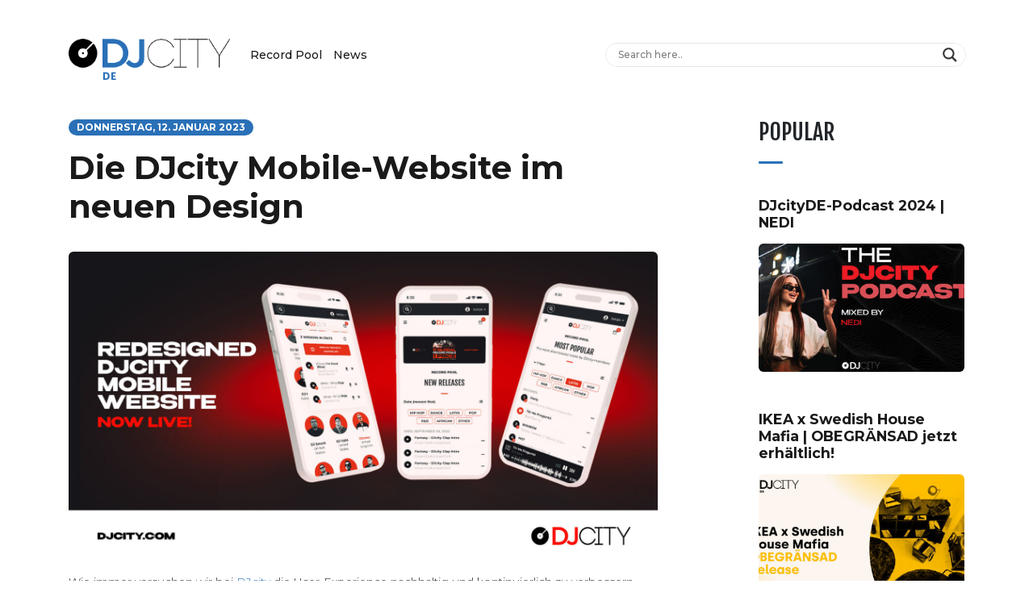

--- FILE ---
content_type: text/html; charset=UTF-8
request_url: https://news.djcity.com/de/die-djcity-mobile-website-im-neuen-design/
body_size: 19300
content:
<!DOCTYPE html>
<html lang="de-DE">
<head>
<meta charset="UTF-8" />
<meta name="viewport" content="width=device-width" />
<meta name='robots' content='index, follow, max-image-preview:large, max-snippet:-1, max-video-preview:-1' />
	<style>img:is([sizes="auto" i], [sizes^="auto," i]) { contain-intrinsic-size: 3000px 1500px }</style>
	
	<!-- This site is optimized with the Yoast SEO plugin v26.7 - https://yoast.com/wordpress/plugins/seo/ -->
	<title>Die DJcity Mobile-Website im neuen Design</title>
	<link rel="canonical" href="https://news.djcity.com/de/die-djcity-mobile-website-im-neuen-design/" />
	<meta property="og:locale" content="de_DE" />
	<meta property="og:type" content="article" />
	<meta property="og:title" content="Die DJcity Mobile-Website im neuen Design" />
	<meta property="og:description" content="Wie immer versuchen wir bei DJcity die User-Experience nachhaltig und kontinuierlich zu verbessern &#8211; dafür auch vielen Dank an alle Verbesserungsvorschläge, die uns über unseren ..." />
	<meta property="og:url" content="https://news.djcity.com/de/die-djcity-mobile-website-im-neuen-design/" />
	<meta property="og:site_name" content="DJcity DE News - Musik und News für DJs und Produzenten" />
	<meta property="article:publisher" content="https://www.facebook.com/DJcityDE/" />
	<meta property="article:published_time" content="2023-01-12T01:19:47+00:00" />
	<meta property="og:image" content="https://news.djcity.com/de/wp-content/uploads/sites/6/2023/01/djcity_mobile_2000x1050.jpeg" />
	<meta property="og:image:width" content="2000" />
	<meta property="og:image:height" content="1050" />
	<meta property="og:image:type" content="image/jpeg" />
	<meta name="author" content="STRGHT" />
	<meta name="twitter:card" content="summary_large_image" />
	<meta name="twitter:creator" content="@djcityde" />
	<meta name="twitter:site" content="@djcityde" />
	<meta name="twitter:label1" content="Verfasst von" />
	<meta name="twitter:data1" content="STRGHT" />
	<meta name="twitter:label2" content="Geschätzte Lesezeit" />
	<meta name="twitter:data2" content="2 Minuten" />
	<script type="application/ld+json" class="yoast-schema-graph">{"@context":"https://schema.org","@graph":[{"@type":"Article","@id":"https://news.djcity.com/de/die-djcity-mobile-website-im-neuen-design/#article","isPartOf":{"@id":"https://news.djcity.com/de/die-djcity-mobile-website-im-neuen-design/"},"author":{"name":"STRGHT","@id":"https://news.djcity.com/de/#/schema/person/4c799c8ae519376dc2e3bfe5e5bdaa5f"},"headline":"Die DJcity Mobile-Website im neuen Design","datePublished":"2023-01-12T01:19:47+00:00","mainEntityOfPage":{"@id":"https://news.djcity.com/de/die-djcity-mobile-website-im-neuen-design/"},"wordCount":198,"commentCount":0,"image":{"@id":"https://news.djcity.com/de/die-djcity-mobile-website-im-neuen-design/#primaryimage"},"thumbnailUrl":"https://news.djcity.com/de/wp-content/uploads/sites/6/2023/01/djcity_mobile_2000x1050.jpeg","keywords":["DJcity","DJcity Mobile Website","DJcityDE","Mojaxx","Tutorial"],"articleSection":["DJ Tech","DJcity News","DJcityTV","Videos"],"inLanguage":"de-DE","potentialAction":[{"@type":"CommentAction","name":"Comment","target":["https://news.djcity.com/de/die-djcity-mobile-website-im-neuen-design/#respond"]}]},{"@type":"WebPage","@id":"https://news.djcity.com/de/die-djcity-mobile-website-im-neuen-design/","url":"https://news.djcity.com/de/die-djcity-mobile-website-im-neuen-design/","name":"Die DJcity Mobile-Website im neuen Design","isPartOf":{"@id":"https://news.djcity.com/de/#website"},"primaryImageOfPage":{"@id":"https://news.djcity.com/de/die-djcity-mobile-website-im-neuen-design/#primaryimage"},"image":{"@id":"https://news.djcity.com/de/die-djcity-mobile-website-im-neuen-design/#primaryimage"},"thumbnailUrl":"https://news.djcity.com/de/wp-content/uploads/sites/6/2023/01/djcity_mobile_2000x1050.jpeg","datePublished":"2023-01-12T01:19:47+00:00","author":{"@id":"https://news.djcity.com/de/#/schema/person/4c799c8ae519376dc2e3bfe5e5bdaa5f"},"breadcrumb":{"@id":"https://news.djcity.com/de/die-djcity-mobile-website-im-neuen-design/#breadcrumb"},"inLanguage":"de-DE","potentialAction":[{"@type":"ReadAction","target":["https://news.djcity.com/de/die-djcity-mobile-website-im-neuen-design/"]}]},{"@type":"ImageObject","inLanguage":"de-DE","@id":"https://news.djcity.com/de/die-djcity-mobile-website-im-neuen-design/#primaryimage","url":"https://news.djcity.com/de/wp-content/uploads/sites/6/2023/01/djcity_mobile_2000x1050.jpeg","contentUrl":"https://news.djcity.com/de/wp-content/uploads/sites/6/2023/01/djcity_mobile_2000x1050.jpeg","width":2000,"height":1050},{"@type":"BreadcrumbList","@id":"https://news.djcity.com/de/die-djcity-mobile-website-im-neuen-design/#breadcrumb","itemListElement":[{"@type":"ListItem","position":1,"name":"Home","item":"https://news.djcity.com/de/"},{"@type":"ListItem","position":2,"name":"Die DJcity Mobile-Website im neuen Design"}]},{"@type":"WebSite","@id":"https://news.djcity.com/de/#website","url":"https://news.djcity.com/de/","name":"DJcity DE News - Musik und News für DJs und Produzenten","description":"DIGITALER RECORD POOL UND NEWS FÜR DJS","potentialAction":[{"@type":"SearchAction","target":{"@type":"EntryPoint","urlTemplate":"https://news.djcity.com/de/?s={search_term_string}"},"query-input":{"@type":"PropertyValueSpecification","valueRequired":true,"valueName":"search_term_string"}}],"inLanguage":"de-DE"},{"@type":"Person","@id":"https://news.djcity.com/de/#/schema/person/4c799c8ae519376dc2e3bfe5e5bdaa5f","name":"STRGHT","image":{"@type":"ImageObject","inLanguage":"de-DE","@id":"https://news.djcity.com/de/#/schema/person/image/","url":"https://secure.gravatar.com/avatar/ca8f1d9a191fe85631b465dde0c2ebc8c30e04803fc03116bc0e8dccbccbc94a?s=96&d=mm&r=g","contentUrl":"https://secure.gravatar.com/avatar/ca8f1d9a191fe85631b465dde0c2ebc8c30e04803fc03116bc0e8dccbccbc94a?s=96&d=mm&r=g","caption":"STRGHT"},"url":"https://news.djcity.com/de/author/strght/"}]}</script>
	<!-- / Yoast SEO plugin. -->


<link rel='dns-prefetch' href='//platform-api.sharethis.com' />
<link rel='dns-prefetch' href='//www.googletagmanager.com' />
<link rel="alternate" type="application/rss+xml" title="DJcity DE News - Musik und News für DJs und Produzenten &raquo; Feed" href="https://news.djcity.com/de/feed/" />
<link rel="alternate" type="application/rss+xml" title="DJcity DE News - Musik und News für DJs und Produzenten &raquo; Kommentar-Feed" href="https://news.djcity.com/de/comments/feed/" />
<script type="text/javascript" id="wpp-js" src="https://news.djcity.com/de/wp-content/plugins/wordpress-popular-posts/assets/js/wpp.min.js?ver=7.3.6" data-sampling="0" data-sampling-rate="100" data-api-url="https://news.djcity.com/de/wp-json/wordpress-popular-posts" data-post-id="5589" data-token="e1d998b136" data-lang="0" data-debug="0"></script>
<link rel="alternate" type="application/rss+xml" title="DJcity DE News - Musik und News für DJs und Produzenten &raquo; Die DJcity Mobile-Website im neuen Design Kommentar-Feed" href="https://news.djcity.com/de/die-djcity-mobile-website-im-neuen-design/feed/" />
		<!-- This site uses the Google Analytics by ExactMetrics plugin v8.11.1 - Using Analytics tracking - https://www.exactmetrics.com/ -->
		<!-- Note: ExactMetrics is not currently configured on this site. The site owner needs to authenticate with Google Analytics in the ExactMetrics settings panel. -->
					<!-- No tracking code set -->
				<!-- / Google Analytics by ExactMetrics -->
		<script type="text/javascript">
/* <![CDATA[ */
window._wpemojiSettings = {"baseUrl":"https:\/\/s.w.org\/images\/core\/emoji\/16.0.1\/72x72\/","ext":".png","svgUrl":"https:\/\/s.w.org\/images\/core\/emoji\/16.0.1\/svg\/","svgExt":".svg","source":{"concatemoji":"https:\/\/news.djcity.com\/de\/wp-includes\/js\/wp-emoji-release.min.js?ver=6.8.3"}};
/*! This file is auto-generated */
!function(s,n){var o,i,e;function c(e){try{var t={supportTests:e,timestamp:(new Date).valueOf()};sessionStorage.setItem(o,JSON.stringify(t))}catch(e){}}function p(e,t,n){e.clearRect(0,0,e.canvas.width,e.canvas.height),e.fillText(t,0,0);var t=new Uint32Array(e.getImageData(0,0,e.canvas.width,e.canvas.height).data),a=(e.clearRect(0,0,e.canvas.width,e.canvas.height),e.fillText(n,0,0),new Uint32Array(e.getImageData(0,0,e.canvas.width,e.canvas.height).data));return t.every(function(e,t){return e===a[t]})}function u(e,t){e.clearRect(0,0,e.canvas.width,e.canvas.height),e.fillText(t,0,0);for(var n=e.getImageData(16,16,1,1),a=0;a<n.data.length;a++)if(0!==n.data[a])return!1;return!0}function f(e,t,n,a){switch(t){case"flag":return n(e,"\ud83c\udff3\ufe0f\u200d\u26a7\ufe0f","\ud83c\udff3\ufe0f\u200b\u26a7\ufe0f")?!1:!n(e,"\ud83c\udde8\ud83c\uddf6","\ud83c\udde8\u200b\ud83c\uddf6")&&!n(e,"\ud83c\udff4\udb40\udc67\udb40\udc62\udb40\udc65\udb40\udc6e\udb40\udc67\udb40\udc7f","\ud83c\udff4\u200b\udb40\udc67\u200b\udb40\udc62\u200b\udb40\udc65\u200b\udb40\udc6e\u200b\udb40\udc67\u200b\udb40\udc7f");case"emoji":return!a(e,"\ud83e\udedf")}return!1}function g(e,t,n,a){var r="undefined"!=typeof WorkerGlobalScope&&self instanceof WorkerGlobalScope?new OffscreenCanvas(300,150):s.createElement("canvas"),o=r.getContext("2d",{willReadFrequently:!0}),i=(o.textBaseline="top",o.font="600 32px Arial",{});return e.forEach(function(e){i[e]=t(o,e,n,a)}),i}function t(e){var t=s.createElement("script");t.src=e,t.defer=!0,s.head.appendChild(t)}"undefined"!=typeof Promise&&(o="wpEmojiSettingsSupports",i=["flag","emoji"],n.supports={everything:!0,everythingExceptFlag:!0},e=new Promise(function(e){s.addEventListener("DOMContentLoaded",e,{once:!0})}),new Promise(function(t){var n=function(){try{var e=JSON.parse(sessionStorage.getItem(o));if("object"==typeof e&&"number"==typeof e.timestamp&&(new Date).valueOf()<e.timestamp+604800&&"object"==typeof e.supportTests)return e.supportTests}catch(e){}return null}();if(!n){if("undefined"!=typeof Worker&&"undefined"!=typeof OffscreenCanvas&&"undefined"!=typeof URL&&URL.createObjectURL&&"undefined"!=typeof Blob)try{var e="postMessage("+g.toString()+"("+[JSON.stringify(i),f.toString(),p.toString(),u.toString()].join(",")+"));",a=new Blob([e],{type:"text/javascript"}),r=new Worker(URL.createObjectURL(a),{name:"wpTestEmojiSupports"});return void(r.onmessage=function(e){c(n=e.data),r.terminate(),t(n)})}catch(e){}c(n=g(i,f,p,u))}t(n)}).then(function(e){for(var t in e)n.supports[t]=e[t],n.supports.everything=n.supports.everything&&n.supports[t],"flag"!==t&&(n.supports.everythingExceptFlag=n.supports.everythingExceptFlag&&n.supports[t]);n.supports.everythingExceptFlag=n.supports.everythingExceptFlag&&!n.supports.flag,n.DOMReady=!1,n.readyCallback=function(){n.DOMReady=!0}}).then(function(){return e}).then(function(){var e;n.supports.everything||(n.readyCallback(),(e=n.source||{}).concatemoji?t(e.concatemoji):e.wpemoji&&e.twemoji&&(t(e.twemoji),t(e.wpemoji)))}))}((window,document),window._wpemojiSettings);
/* ]]> */
</script>
<style id='wp-emoji-styles-inline-css' type='text/css'>

	img.wp-smiley, img.emoji {
		display: inline !important;
		border: none !important;
		box-shadow: none !important;
		height: 1em !important;
		width: 1em !important;
		margin: 0 0.07em !important;
		vertical-align: -0.1em !important;
		background: none !important;
		padding: 0 !important;
	}
</style>
<link rel='stylesheet' id='wp-block-library-css' href='https://news.djcity.com/de/wp-includes/css/dist/block-library/style.min.css?ver=6.8.3' type='text/css' media='all' />
<style id='classic-theme-styles-inline-css' type='text/css'>
/*! This file is auto-generated */
.wp-block-button__link{color:#fff;background-color:#32373c;border-radius:9999px;box-shadow:none;text-decoration:none;padding:calc(.667em + 2px) calc(1.333em + 2px);font-size:1.125em}.wp-block-file__button{background:#32373c;color:#fff;text-decoration:none}
</style>
<style id='global-styles-inline-css' type='text/css'>
:root{--wp--preset--aspect-ratio--square: 1;--wp--preset--aspect-ratio--4-3: 4/3;--wp--preset--aspect-ratio--3-4: 3/4;--wp--preset--aspect-ratio--3-2: 3/2;--wp--preset--aspect-ratio--2-3: 2/3;--wp--preset--aspect-ratio--16-9: 16/9;--wp--preset--aspect-ratio--9-16: 9/16;--wp--preset--color--black: #000000;--wp--preset--color--cyan-bluish-gray: #abb8c3;--wp--preset--color--white: #ffffff;--wp--preset--color--pale-pink: #f78da7;--wp--preset--color--vivid-red: #cf2e2e;--wp--preset--color--luminous-vivid-orange: #ff6900;--wp--preset--color--luminous-vivid-amber: #fcb900;--wp--preset--color--light-green-cyan: #7bdcb5;--wp--preset--color--vivid-green-cyan: #00d084;--wp--preset--color--pale-cyan-blue: #8ed1fc;--wp--preset--color--vivid-cyan-blue: #0693e3;--wp--preset--color--vivid-purple: #9b51e0;--wp--preset--gradient--vivid-cyan-blue-to-vivid-purple: linear-gradient(135deg,rgba(6,147,227,1) 0%,rgb(155,81,224) 100%);--wp--preset--gradient--light-green-cyan-to-vivid-green-cyan: linear-gradient(135deg,rgb(122,220,180) 0%,rgb(0,208,130) 100%);--wp--preset--gradient--luminous-vivid-amber-to-luminous-vivid-orange: linear-gradient(135deg,rgba(252,185,0,1) 0%,rgba(255,105,0,1) 100%);--wp--preset--gradient--luminous-vivid-orange-to-vivid-red: linear-gradient(135deg,rgba(255,105,0,1) 0%,rgb(207,46,46) 100%);--wp--preset--gradient--very-light-gray-to-cyan-bluish-gray: linear-gradient(135deg,rgb(238,238,238) 0%,rgb(169,184,195) 100%);--wp--preset--gradient--cool-to-warm-spectrum: linear-gradient(135deg,rgb(74,234,220) 0%,rgb(151,120,209) 20%,rgb(207,42,186) 40%,rgb(238,44,130) 60%,rgb(251,105,98) 80%,rgb(254,248,76) 100%);--wp--preset--gradient--blush-light-purple: linear-gradient(135deg,rgb(255,206,236) 0%,rgb(152,150,240) 100%);--wp--preset--gradient--blush-bordeaux: linear-gradient(135deg,rgb(254,205,165) 0%,rgb(254,45,45) 50%,rgb(107,0,62) 100%);--wp--preset--gradient--luminous-dusk: linear-gradient(135deg,rgb(255,203,112) 0%,rgb(199,81,192) 50%,rgb(65,88,208) 100%);--wp--preset--gradient--pale-ocean: linear-gradient(135deg,rgb(255,245,203) 0%,rgb(182,227,212) 50%,rgb(51,167,181) 100%);--wp--preset--gradient--electric-grass: linear-gradient(135deg,rgb(202,248,128) 0%,rgb(113,206,126) 100%);--wp--preset--gradient--midnight: linear-gradient(135deg,rgb(2,3,129) 0%,rgb(40,116,252) 100%);--wp--preset--font-size--small: 13px;--wp--preset--font-size--medium: 20px;--wp--preset--font-size--large: 36px;--wp--preset--font-size--x-large: 42px;--wp--preset--spacing--20: 0.44rem;--wp--preset--spacing--30: 0.67rem;--wp--preset--spacing--40: 1rem;--wp--preset--spacing--50: 1.5rem;--wp--preset--spacing--60: 2.25rem;--wp--preset--spacing--70: 3.38rem;--wp--preset--spacing--80: 5.06rem;--wp--preset--shadow--natural: 6px 6px 9px rgba(0, 0, 0, 0.2);--wp--preset--shadow--deep: 12px 12px 50px rgba(0, 0, 0, 0.4);--wp--preset--shadow--sharp: 6px 6px 0px rgba(0, 0, 0, 0.2);--wp--preset--shadow--outlined: 6px 6px 0px -3px rgba(255, 255, 255, 1), 6px 6px rgba(0, 0, 0, 1);--wp--preset--shadow--crisp: 6px 6px 0px rgba(0, 0, 0, 1);}:where(.is-layout-flex){gap: 0.5em;}:where(.is-layout-grid){gap: 0.5em;}body .is-layout-flex{display: flex;}.is-layout-flex{flex-wrap: wrap;align-items: center;}.is-layout-flex > :is(*, div){margin: 0;}body .is-layout-grid{display: grid;}.is-layout-grid > :is(*, div){margin: 0;}:where(.wp-block-columns.is-layout-flex){gap: 2em;}:where(.wp-block-columns.is-layout-grid){gap: 2em;}:where(.wp-block-post-template.is-layout-flex){gap: 1.25em;}:where(.wp-block-post-template.is-layout-grid){gap: 1.25em;}.has-black-color{color: var(--wp--preset--color--black) !important;}.has-cyan-bluish-gray-color{color: var(--wp--preset--color--cyan-bluish-gray) !important;}.has-white-color{color: var(--wp--preset--color--white) !important;}.has-pale-pink-color{color: var(--wp--preset--color--pale-pink) !important;}.has-vivid-red-color{color: var(--wp--preset--color--vivid-red) !important;}.has-luminous-vivid-orange-color{color: var(--wp--preset--color--luminous-vivid-orange) !important;}.has-luminous-vivid-amber-color{color: var(--wp--preset--color--luminous-vivid-amber) !important;}.has-light-green-cyan-color{color: var(--wp--preset--color--light-green-cyan) !important;}.has-vivid-green-cyan-color{color: var(--wp--preset--color--vivid-green-cyan) !important;}.has-pale-cyan-blue-color{color: var(--wp--preset--color--pale-cyan-blue) !important;}.has-vivid-cyan-blue-color{color: var(--wp--preset--color--vivid-cyan-blue) !important;}.has-vivid-purple-color{color: var(--wp--preset--color--vivid-purple) !important;}.has-black-background-color{background-color: var(--wp--preset--color--black) !important;}.has-cyan-bluish-gray-background-color{background-color: var(--wp--preset--color--cyan-bluish-gray) !important;}.has-white-background-color{background-color: var(--wp--preset--color--white) !important;}.has-pale-pink-background-color{background-color: var(--wp--preset--color--pale-pink) !important;}.has-vivid-red-background-color{background-color: var(--wp--preset--color--vivid-red) !important;}.has-luminous-vivid-orange-background-color{background-color: var(--wp--preset--color--luminous-vivid-orange) !important;}.has-luminous-vivid-amber-background-color{background-color: var(--wp--preset--color--luminous-vivid-amber) !important;}.has-light-green-cyan-background-color{background-color: var(--wp--preset--color--light-green-cyan) !important;}.has-vivid-green-cyan-background-color{background-color: var(--wp--preset--color--vivid-green-cyan) !important;}.has-pale-cyan-blue-background-color{background-color: var(--wp--preset--color--pale-cyan-blue) !important;}.has-vivid-cyan-blue-background-color{background-color: var(--wp--preset--color--vivid-cyan-blue) !important;}.has-vivid-purple-background-color{background-color: var(--wp--preset--color--vivid-purple) !important;}.has-black-border-color{border-color: var(--wp--preset--color--black) !important;}.has-cyan-bluish-gray-border-color{border-color: var(--wp--preset--color--cyan-bluish-gray) !important;}.has-white-border-color{border-color: var(--wp--preset--color--white) !important;}.has-pale-pink-border-color{border-color: var(--wp--preset--color--pale-pink) !important;}.has-vivid-red-border-color{border-color: var(--wp--preset--color--vivid-red) !important;}.has-luminous-vivid-orange-border-color{border-color: var(--wp--preset--color--luminous-vivid-orange) !important;}.has-luminous-vivid-amber-border-color{border-color: var(--wp--preset--color--luminous-vivid-amber) !important;}.has-light-green-cyan-border-color{border-color: var(--wp--preset--color--light-green-cyan) !important;}.has-vivid-green-cyan-border-color{border-color: var(--wp--preset--color--vivid-green-cyan) !important;}.has-pale-cyan-blue-border-color{border-color: var(--wp--preset--color--pale-cyan-blue) !important;}.has-vivid-cyan-blue-border-color{border-color: var(--wp--preset--color--vivid-cyan-blue) !important;}.has-vivid-purple-border-color{border-color: var(--wp--preset--color--vivid-purple) !important;}.has-vivid-cyan-blue-to-vivid-purple-gradient-background{background: var(--wp--preset--gradient--vivid-cyan-blue-to-vivid-purple) !important;}.has-light-green-cyan-to-vivid-green-cyan-gradient-background{background: var(--wp--preset--gradient--light-green-cyan-to-vivid-green-cyan) !important;}.has-luminous-vivid-amber-to-luminous-vivid-orange-gradient-background{background: var(--wp--preset--gradient--luminous-vivid-amber-to-luminous-vivid-orange) !important;}.has-luminous-vivid-orange-to-vivid-red-gradient-background{background: var(--wp--preset--gradient--luminous-vivid-orange-to-vivid-red) !important;}.has-very-light-gray-to-cyan-bluish-gray-gradient-background{background: var(--wp--preset--gradient--very-light-gray-to-cyan-bluish-gray) !important;}.has-cool-to-warm-spectrum-gradient-background{background: var(--wp--preset--gradient--cool-to-warm-spectrum) !important;}.has-blush-light-purple-gradient-background{background: var(--wp--preset--gradient--blush-light-purple) !important;}.has-blush-bordeaux-gradient-background{background: var(--wp--preset--gradient--blush-bordeaux) !important;}.has-luminous-dusk-gradient-background{background: var(--wp--preset--gradient--luminous-dusk) !important;}.has-pale-ocean-gradient-background{background: var(--wp--preset--gradient--pale-ocean) !important;}.has-electric-grass-gradient-background{background: var(--wp--preset--gradient--electric-grass) !important;}.has-midnight-gradient-background{background: var(--wp--preset--gradient--midnight) !important;}.has-small-font-size{font-size: var(--wp--preset--font-size--small) !important;}.has-medium-font-size{font-size: var(--wp--preset--font-size--medium) !important;}.has-large-font-size{font-size: var(--wp--preset--font-size--large) !important;}.has-x-large-font-size{font-size: var(--wp--preset--font-size--x-large) !important;}
:where(.wp-block-post-template.is-layout-flex){gap: 1.25em;}:where(.wp-block-post-template.is-layout-grid){gap: 1.25em;}
:where(.wp-block-columns.is-layout-flex){gap: 2em;}:where(.wp-block-columns.is-layout-grid){gap: 2em;}
:root :where(.wp-block-pullquote){font-size: 1.5em;line-height: 1.6;}
</style>
<link rel='stylesheet' id='share-this-share-buttons-sticky-css' href='https://news.djcity.com/de/wp-content/plugins/sharethis-share-buttons/css/mu-style.css?ver=1754699268' type='text/css' media='all' />
<link rel='stylesheet' id='wordpress-popular-posts-css-css' href='https://news.djcity.com/de/wp-content/plugins/wordpress-popular-posts/assets/css/wpp.css?ver=7.3.6' type='text/css' media='all' />
<link rel='stylesheet' id='blankslate-style-css' href='https://news.djcity.com/de/wp-content/themes/news_19/style.css?ver=6.8.3' type='text/css' media='all' />
<link rel='stylesheet' id='djcity-main-css' href='https://news.djcity.com/de/wp-content/themes/news_19/djcity-main.css?ver=8235' type='text/css' media='all' />
<link rel='stylesheet' id='wpdreams-asl-basic-css' href='https://news.djcity.com/de/wp-content/plugins/ajax-search-lite/css/style.basic.css?ver=4.13.1' type='text/css' media='all' />
<link rel='stylesheet' id='wpdreams-asl-instance-css' href='https://news.djcity.com/de/wp-content/plugins/ajax-search-lite/css/style-underline.css?ver=4.13.1' type='text/css' media='all' />
<link rel='stylesheet' id='wp-featherlight-css' href='https://news.djcity.com/de/wp-content/plugins/wp-featherlight/css/wp-featherlight.min.css?ver=1.3.4' type='text/css' media='all' />
<script type="text/javascript" src="//platform-api.sharethis.com/js/sharethis.js?ver=2.3.6#property=632b04aefd193a00137605ad&amp;product=-buttons&amp;source=sharethis-share-buttons-wordpress" id="share-this-share-buttons-mu-js"></script>
<script type="text/javascript" src="https://news.djcity.com/de/wp-includes/js/jquery/jquery.min.js?ver=3.7.1" id="jquery-core-js"></script>
<script type="text/javascript" src="https://news.djcity.com/de/wp-includes/js/jquery/jquery-migrate.min.js?ver=3.4.1" id="jquery-migrate-js"></script>
<script type="text/javascript" src="//platform-api.sharethis.com/js/sharethis.js#source=googleanalytics-wordpress#product=ga&amp;property=615dc529a2a5620019d27373" id="googleanalytics-platform-sharethis-js"></script>
<link rel="https://api.w.org/" href="https://news.djcity.com/de/wp-json/" /><link rel="alternate" title="JSON" type="application/json" href="https://news.djcity.com/de/wp-json/wp/v2/posts/5589" /><link rel='shortlink' href='https://news.djcity.com/de/?p=5589' />
<link rel="alternate" title="oEmbed (JSON)" type="application/json+oembed" href="https://news.djcity.com/de/wp-json/oembed/1.0/embed?url=https%3A%2F%2Fnews.djcity.com%2Fde%2Fdie-djcity-mobile-website-im-neuen-design%2F" />
<link rel="alternate" title="oEmbed (XML)" type="text/xml+oembed" href="https://news.djcity.com/de/wp-json/oembed/1.0/embed?url=https%3A%2F%2Fnews.djcity.com%2Fde%2Fdie-djcity-mobile-website-im-neuen-design%2F&#038;format=xml" />
<meta name="generator" content="Site Kit by Google 1.170.0" /><link rel="apple-touch-icon" sizes="180x180" href="/de/wp-content/uploads/sites/6/fbrfg/apple-touch-icon.png">
<link rel="icon" type="image/png" sizes="32x32" href="/de/wp-content/uploads/sites/6/fbrfg/favicon-32x32.png">
<link rel="icon" type="image/png" sizes="16x16" href="/de/wp-content/uploads/sites/6/fbrfg/favicon-16x16.png">
<link rel="manifest" href="/de/wp-content/uploads/sites/6/fbrfg/site.webmanifest">
<link rel="mask-icon" href="/de/wp-content/uploads/sites/6/fbrfg/safari-pinned-tab.svg" color="#5bbad5">
<link rel="shortcut icon" href="/de/wp-content/uploads/sites/6/fbrfg/favicon.ico">
<meta name="msapplication-TileColor" content="#2d89ef">
<meta name="msapplication-config" content="/de/wp-content/uploads/sites/6/fbrfg/browserconfig.xml">
<meta name="theme-color" content="#ffffff">            <style id="wpp-loading-animation-styles">@-webkit-keyframes bgslide{from{background-position-x:0}to{background-position-x:-200%}}@keyframes bgslide{from{background-position-x:0}to{background-position-x:-200%}}.wpp-widget-block-placeholder,.wpp-shortcode-placeholder{margin:0 auto;width:60px;height:3px;background:#dd3737;background:linear-gradient(90deg,#dd3737 0%,#571313 10%,#dd3737 100%);background-size:200% auto;border-radius:3px;-webkit-animation:bgslide 1s infinite linear;animation:bgslide 1s infinite linear}</style>
            <link rel="pingback" href="https://news.djcity.com/de/xmlrpc.php" />
    <style type="text/css">
        #page-sub-header { background: #fff; }
    </style>
    <link rel="pingback" href="https://news.djcity.com/de/xmlrpc.php">				<link rel="preconnect" href="https://fonts.gstatic.com" crossorigin />
				<link rel="preload" as="style" href="//fonts.googleapis.com/css?family=Open+Sans&display=swap" />
				<link rel="stylesheet" href="//fonts.googleapis.com/css?family=Open+Sans&display=swap" media="all" />
							            <style>
				            
					div[id*='ajaxsearchlitesettings'].searchsettings .asl_option_inner label {
						font-size: 0px !important;
						color: rgba(0, 0, 0, 0);
					}
					div[id*='ajaxsearchlitesettings'].searchsettings .asl_option_inner label:after {
						font-size: 11px !important;
						position: absolute;
						top: 0;
						left: 0;
						z-index: 1;
					}
					.asl_w_container {
						width: 100%;
						margin: 0px 0px 0px 0px;
						min-width: 200px;
					}
					div[id*='ajaxsearchlite'].asl_m {
						width: 100%;
					}
					div[id*='ajaxsearchliteres'].wpdreams_asl_results div.resdrg span.highlighted {
						font-weight: bold;
						color: rgba(217, 49, 43, 1);
						background-color: rgba(238, 238, 238, 1);
					}
					div[id*='ajaxsearchliteres'].wpdreams_asl_results .results img.asl_image {
						width: 70px;
						height: 70px;
						object-fit: cover;
					}
					div[id*='ajaxsearchlite'].asl_r .results {
						max-height: none;
					}
					div[id*='ajaxsearchlite'].asl_r {
						position: absolute;
					}
				
							.asl_w, .asl_w * {font-family:"Montserrat" !important;}
							.asl_m input[type=search]::placeholder{font-family:"Montserrat" !important;}
							.asl_m input[type=search]::-webkit-input-placeholder{font-family:"Montserrat" !important;}
							.asl_m input[type=search]::-moz-placeholder{font-family:"Montserrat" !important;}
							.asl_m input[type=search]:-ms-input-placeholder{font-family:"Montserrat" !important;}
						
						.asl_m, .asl_m .probox {
							background-color: rgba(255, 255, 255, 1) !important;
							background-image: none !important;
							-webkit-background-image: none !important;
							-ms-background-image: none !important;
						}
					
						div.asl_m.asl_w {
							border:1px solid rgb(230, 230, 230) !important;border-radius:100px 100px 100px 100px !important;
							box-shadow: none !important;
						}
						div.asl_m.asl_w .probox {border: none !important;}
					
						div.asl_r.asl_w.vertical .results .item::after {
							display: block;
							position: absolute;
							bottom: 0;
							content: '';
							height: 1px;
							width: 100%;
							background: #D8D8D8;
						}
						div.asl_r.asl_w.vertical .results .item.asl_last_item::after {
							display: none;
						}
								            </style>
			            		<style type="text/css" id="wp-custom-css">
			.de a,
.de span a,
.de p a,
.de a:hover,
.de span a:hover,
.de p a:hover,
.de blockquote a{
	color: #2a70b7;
}

.de h2 a,
.de h2 a:hover,
.de h4 a,
.de h4 a:hover,
.de h5 a,
.de h5 a:hover,
.de #site-nav ul li a,
.de #site-nav ul li a:hover{
	color: #1a1a1a;
}

.de h3.line-under:after{
	background-color: #2a70b7;
}

.de .nav-links a,
.de .nav-linksa:hover{
	color: #2a70b7;
}

.de .post-date{
	color: #fff;
	background-color: #2a70b7;
}		</style>
		
<link rel="stylesheet" href="https://stackpath.bootstrapcdn.com/bootstrap/4.3.1/css/bootstrap.min.css" integrity="sha384-ggOyR0iXCbMQv3Xipma34MD+dH/1fQ784/j6cY/iJTQUOhcWr7x9JvoRxT2MZw1T" crossorigin="anonymous">
<link rel="stylesheet" href="https://use.fontawesome.com/releases/v5.8.1/css/all.css" integrity="sha384-50oBUHEmvpQ+1lW4y57PTFmhCaXp0ML5d60M1M7uH2+nqUivzIebhndOJK28anvf" crossorigin="anonymous">
<link href="https://fonts.googleapis.com/css?family=Fjalla+One|Montserrat:300,300i,500,500i,700,700i,900,900i" rel="stylesheet">

<script type="text/javascript">
jQuery( document ).ready(function() {  
    if ( self !== top ) {
    	jQuery('#header').addClass('d-none');
	}
});
</script>

</head>

<body class="wp-singular post-template-default single single-post postid-5589 single-format-standard wp-theme-news_19 wp-featherlight-captions group-blog de ">
	<div id="wrapper" class="hfeed">
		<header id="header" class="pt-4 pt-md-5  ">
			<div class="container">
				<div class="row">
					<div class="col-md-7">
						<div id="branding">
							<div id="site-title">
											                        <a href="https://www.djcity.com/de/">
			                            <img src="https://news.djcity.com/de/wp-content/uploads/sites/6/2019/04/djcity_de_350-1.png" alt="DJcity DE News - Musik und News für DJs und Produzenten">
			                        </a>
			                    							</div>
							<div id="site-nav"><div class="menu-main-nav-container"><ul id="menu-main-nav" class="menu"><li id="menu-item-539" class="menu-item menu-item-type-custom menu-item-object-custom menu-item-539"><a href="https://www.djcity.com/home">Record Pool</a></li>
<li id="menu-item-538" class="menu-item menu-item-type-custom menu-item-object-custom menu-item-home menu-item-538"><a href="https://news.djcity.com/de/">News</a></li>
</ul></div></div>
							<div class="clearfix"></div>
						</div>
					</div>
					<div class="col-md-5">
						<nav id="menu">
							<div id="search">
																<form role="search" method="get" id="searchform" class="searchform d-none" action="https://news.djcity.com/de">
									<div class="search-wrapper">
										<label class="screen-reader-text" for="s">Search for:</label>
										<input class="search-field" type="text" value="" placeholder="Search..." name="s" id="s" />
										<button class="search-submit" type="submit" /><i class="fas fa-search"></i></button>
									</div>
								</form>
								<div class="asl_w_container asl_w_container_1" data-id="1" data-instance="1">
	<div id='ajaxsearchlite1'
		 data-id="1"
		 data-instance="1"
		 class="asl_w asl_m asl_m_1 asl_m_1_1">
		<div class="probox">

	
	<div class='prosettings' style='display:none;' data-opened=0>
				<div class='innericon'>
			<svg version="1.1" xmlns="http://www.w3.org/2000/svg" xmlns:xlink="http://www.w3.org/1999/xlink" x="0px" y="0px" width="22" height="22" viewBox="0 0 512 512" enable-background="new 0 0 512 512" xml:space="preserve">
					<polygon transform = "rotate(90 256 256)" points="142.332,104.886 197.48,50 402.5,256 197.48,462 142.332,407.113 292.727,256 "/>
				</svg>
		</div>
	</div>

	
	
	<div class='proinput'>
        <form role="search" action='#' autocomplete="off"
			  aria-label="Search form">
			<input aria-label="Search input"
				   type='search' class='orig'
				   tabindex="0"
				   name='phrase'
				   placeholder='Search here..'
				   value=''
				   autocomplete="off"/>
			<input aria-label="Search autocomplete input"
				   type='text'
				   class='autocomplete'
				   tabindex="-1"
				   name='phrase'
				   value=''
				   autocomplete="off" disabled/>
			<input type='submit' value="Start search" style='width:0; height: 0; visibility: hidden;'>
		</form>
	</div>

	
	
	<button class='promagnifier' tabindex="0" aria-label="Search magnifier button">
				<span class='innericon' style="display:block;">
			<svg version="1.1" xmlns="http://www.w3.org/2000/svg" xmlns:xlink="http://www.w3.org/1999/xlink" x="0px" y="0px" width="22" height="22" viewBox="0 0 512 512" enable-background="new 0 0 512 512" xml:space="preserve">
					<path d="M460.355,421.59L353.844,315.078c20.041-27.553,31.885-61.437,31.885-98.037
						C385.729,124.934,310.793,50,218.686,50C126.58,50,51.645,124.934,51.645,217.041c0,92.106,74.936,167.041,167.041,167.041
						c34.912,0,67.352-10.773,94.184-29.158L419.945,462L460.355,421.59z M100.631,217.041c0-65.096,52.959-118.056,118.055-118.056
						c65.098,0,118.057,52.959,118.057,118.056c0,65.096-52.959,118.056-118.057,118.056C153.59,335.097,100.631,282.137,100.631,217.041
						z"/>
				</svg>
		</span>
	</button>

	
	
	<div class='proloading'>

		<div class="asl_loader"><div class="asl_loader-inner asl_simple-circle"></div></div>

			</div>

			<div class='proclose'>
			<svg version="1.1" xmlns="http://www.w3.org/2000/svg" xmlns:xlink="http://www.w3.org/1999/xlink" x="0px"
				 y="0px"
				 width="12" height="12" viewBox="0 0 512 512" enable-background="new 0 0 512 512"
				 xml:space="preserve">
				<polygon points="438.393,374.595 319.757,255.977 438.378,137.348 374.595,73.607 255.995,192.225 137.375,73.622 73.607,137.352 192.246,255.983 73.622,374.625 137.352,438.393 256.002,319.734 374.652,438.378 "/>
			</svg>
		</div>
	
	
</div>	</div>
	<div class='asl_data_container' style="display:none !important;">
		<div class="asl_init_data wpdreams_asl_data_ct"
	 style="display:none !important;"
	 id="asl_init_id_1"
	 data-asl-id="1"
	 data-asl-instance="1"
	 data-asldata="[base64]/[base64]"></div>	<div id="asl_hidden_data">
		<svg style="position:absolute" height="0" width="0">
			<filter id="aslblur">
				<feGaussianBlur in="SourceGraphic" stdDeviation="4"/>
			</filter>
		</svg>
		<svg style="position:absolute" height="0" width="0">
			<filter id="no_aslblur"></filter>
		</svg>
	</div>
	</div>

	<div id='ajaxsearchliteres1'
	 class='vertical wpdreams_asl_results asl_w asl_r asl_r_1 asl_r_1_1'>

	
	<div class="results">

		
		<div class="resdrg">
		</div>

		
	</div>

	
	
</div>

	<div id='__original__ajaxsearchlitesettings1'
		 data-id="1"
		 class="searchsettings wpdreams_asl_settings asl_w asl_s asl_s_1">
		<form name='options'
	  aria-label="Search settings form"
	  autocomplete = 'off'>

	
	
	<input type="hidden" name="filters_changed" style="display:none;" value="0">
	<input type="hidden" name="filters_initial" style="display:none;" value="1">

	<div class="asl_option_inner hiddend">
		<input type='hidden' name='qtranslate_lang' id='qtranslate_lang1'
			   value='0'/>
	</div>

	
	
	<fieldset class="asl_sett_scroll">
		<legend style="display: none;">Generic selectors</legend>
		<div class="asl_option" tabindex="0">
			<div class="asl_option_inner">
				<input type="checkbox" value="exact"
					   aria-label="Exact matches only"
					   name="asl_gen[]" />
				<div class="asl_option_checkbox"></div>
			</div>
			<div class="asl_option_label">
				Exact matches only			</div>
		</div>
		<div class="asl_option" tabindex="0">
			<div class="asl_option_inner">
				<input type="checkbox" value="title"
					   aria-label="Search in title"
					   name="asl_gen[]"  checked="checked"/>
				<div class="asl_option_checkbox"></div>
			</div>
			<div class="asl_option_label">
				Search in title			</div>
		</div>
		<div class="asl_option" tabindex="0">
			<div class="asl_option_inner">
				<input type="checkbox" value="content"
					   aria-label="Search in content"
					   name="asl_gen[]"  checked="checked"/>
				<div class="asl_option_checkbox"></div>
			</div>
			<div class="asl_option_label">
				Search in content			</div>
		</div>
		<div class="asl_option_inner hiddend">
			<input type="checkbox" value="excerpt"
				   aria-label="Search in excerpt"
				   name="asl_gen[]"  checked="checked"/>
			<div class="asl_option_checkbox"></div>
		</div>
	</fieldset>
	<fieldset class="asl_sett_scroll">
		<legend style="display: none;">Post Type Selectors</legend>
					<div class="asl_option_inner hiddend">
				<input type="checkbox" value="post"
					   aria-label="Hidden option, ignore please"
					   name="customset[]" checked="checked"/>
			</div>
						<div class="asl_option_inner hiddend">
				<input type="checkbox" value="page"
					   aria-label="Hidden option, ignore please"
					   name="customset[]" checked="checked"/>
			</div>
				</fieldset>
	</form>
	</div>
</div>									
							</div>
						</nav>
					</div>
				</div>
			</div>
		</header>
		<div id="container">
<main id="content" class="mt-5">
	<div class="container">
		<div class="row">
			<div class="col-12 col-md-8">
												<div class="mb-5">
	<article id="post-5589" class="post-5589 post type-post status-publish format-standard has-post-thumbnail hentry category-dj-tech category-djcity-news category-djcitytv category-videos tag-djcity tag-djcity-mobile-website tag-djcityde tag-mojaxx tag-tutorial">
		<header>
			<div class="mb-3"><span class="post-date">Donnerstag, 12. Januar 2023</span></div>			<h2 class="entry-title">			<a href="https://news.djcity.com/de/die-djcity-mobile-website-im-neuen-design/" title="Die DJcity Mobile-Website im neuen Design" rel="bookmark">Die DJcity Mobile-Website im neuen Design</a>
			</h2>		</header>
		<div style="margin-top: 0px; margin-bottom: 0px;" class="sharethis-inline-share-buttons" ></div><p><img fetchpriority="high" decoding="async" src="https://news.djcity.com/de/wp-content/uploads/sites/6/2023/01/djcity_mobile_2000x1050.jpeg" alt="" width="2000" height="1050" class="alignnone size-full wp-image-5590" srcset="https://news.djcity.com/de/wp-content/uploads/sites/6/2023/01/djcity_mobile_2000x1050.jpeg 2000w, https://news.djcity.com/de/wp-content/uploads/sites/6/2023/01/djcity_mobile_2000x1050-300x158.jpeg 300w, https://news.djcity.com/de/wp-content/uploads/sites/6/2023/01/djcity_mobile_2000x1050-1024x538.jpeg 1024w, https://news.djcity.com/de/wp-content/uploads/sites/6/2023/01/djcity_mobile_2000x1050-1536x806.jpeg 1536w" sizes="(max-width: 2000px) 100vw, 2000px" /></p>
<p>Wie immer versuchen wir bei <a href="https://www.djcity.com/home" rel="noopener" target="_blank">DJcity</a> die User-Experience nachhaltig und kontinuierlich zu verbessern &#8211; dafür auch vielen Dank an alle Verbesserungsvorschläge, die uns über unseren Support erreichen! Die aktuellste Neuerung umfasst das neue Design der mobilen <a href="https://www.djcity.com/about" rel="noopener" target="_blank">Website</a>. </p>
<p>Das Browsen auf euren mobilen Endgeräten wie Smartphone oder Tablet ist nun erheblich komfortabler. Einfachere Navigation, verbesserte Lesbarkeit und alles mit der selben Funktionalität wie über die herkömmliche DJcity-Website &#8211; also 1x abonnieren und das Angebot aus <a href="https://news.djcity.com/get-five-record-pools-for-the-price-of-one-with-djcitys-new-global-music-page/">5 global Record-Pools</a> nutzen.</p>
<p>Das neue Design funktioniert nahtlos mit all den anderen Updates auf unserer Website, also wie beispielsweise dem &#8222;<a href="https://news.djcity.com/de/so-nutzt-ihr-die-batch-download-funktion/">alles downloaden</a>&#8222;-Feature oder dem <a href="https://news.djcity.com/de/neuer-verbesserter-audio-player-fuer-djcity-website/">neuen und verbesserten Audio-Player</a>. Auch das neueste Feature &#8211; die Artist-Pages &#8211; sind im Update enthalten.</p>
<p>Zusätzlich gibt es eine neue Filter-Option, die euch über „Typ“ nach Original-Tracks oder Remixes only filtern lässt.</p>
<p><img decoding="async" src="https://news.djcity.com/wp-content/uploads/2023/01/desktop.png" alt="Artists Pages Desktop" width="3188" height="2186" class="alignnone size-full wp-image-123359" /> </p>
<p>Unsere <a href="https://www.djcity.com/apps" rel="noopener" target="_blank">Mobile-App</a> ist natürlich weiterhin für iOS und Android erhältlich und auch mit den selben Funktionen wie der Website ausgestattet. Also was immer Ihr auch bevorzugt, wir halten euch auf dem neuesten Stand!</p>
<p>Checkt <a href="https://www.twitch.tv/mojaxxdj" rel="noopener" target="_blank">Mojaxx</a>’s detailliertes Intro zum Update gleich hier unten aus und bleibt auf weitere Neuerungen gespannt.</p>
<p><iframe width="730" height="411" src="https://www.youtube.com/embed/o_P3jcNZniw" title="YouTube video player" frameborder="0" allow="accelerometer; autoplay; clipboard-write; encrypted-media; gyroscope; picture-in-picture; web-share" allowfullscreen></iframe></p>

		
					<p><strong>Verwandter Artikel: <a href="https://news.djcity.com/de/afrobeats-dance-neue-main-genre-bei-djcity/" target="_self">Afrobeats &amp; Dance | Neue Main Genre bei DJcity</a></strong></p>
		
		<div class="entry-meta">
<div id="my-inline-buttons-5589" class="mb-3 inline-share"></div>
<span class="author vcard"><a href="https://news.djcity.com/de/author/strght/" title="Beiträge von STRGHT" rel="author">STRGHT</a></span>
<span class="meta-sep"> | </span>
<span class="entry-categories">
	<a href="https://news.djcity.com/de/category/dj-tech/" rel="category tag">DJ Tech</a>, <a href="https://news.djcity.com/de/category/djcity-news/" rel="category tag">DJcity News</a>, <a href="https://news.djcity.com/de/category/djcitytv/" rel="category tag">DJcityTV</a>, <a href="https://news.djcity.com/de/category/videos/" rel="category tag">Videos</a></span>
</div>
<div class="entry-tags">
	<a href="https://news.djcity.com/de/tag/djcity/">DJcity</a><span class="comma">,</span> <a href="https://news.djcity.com/de/tag/djcity-mobile-website/">DJcity Mobile Website</a><span class="comma">,</span> <a href="https://news.djcity.com/de/tag/djcityde/">DJcityDE</a><span class="comma">,</span> <a href="https://news.djcity.com/de/tag/mojaxx/">Mojaxx</a><span class="comma">,</span> <a href="https://news.djcity.com/de/tag/tutorial/">Tutorial</a><span class="comma">,</span> </div>

<script>
	var url = 'https://news.djcity.com/de/die-djcity-mobile-website-im-neuen-design/';
	var title = 'Die DJcity Mobile-Website im neuen Design';
	var image = 'https://news.djcity.com/de/wp-content/uploads/sites/6/2023/01/djcity_mobile_2000x1050.jpeg';
	var description = 'Wie immer versuchen wir bei DJcity die User-Experience nachhaltig und kontinuierlich zu verbessern &#8211; dafür auch vielen Dank an alle Verbesserungsvorschläge, die uns über unseren ...';

	// load the buttons
	window.__sharethis__.load('inline-share-buttons', {
	  alignment: 'left',
	  id: 'my-inline-buttons-5589',
	  enabled: true,
	  font_size: 11,
	  labels: 'counts',
	  padding: 8,
	  radius: 0,
	  networks: ['facebook', 'twitter', 'email', 'sharethis'],
	  show_total: true,
	  size: 32,
	  show_mobile_buttons: true,
	  use_native_counts: true,
	  spacing: 0,
	  url: url, // custom url
	  title: title,
	  image: image, // useful for pinterest sharing buttons
	  description: description,
	  username: 'djcity' // custom @username for twitter sharing
	});

</script>		
	</article>
</div>				
<div id="disqus_thread"></div>
							</div>

			<div class="col-12 col-md-3 offset-md-1 d-none d-md-block">
				<h3 class="line-under mb-5 pb-3">Popular</h3>
<ul class="wpp-list">
<li class="mb-5 side-post">
		<article class="post">
			<header>
				<div class="mb-3 d-none"><span class="post-date">Juli 10, 2024</span></div>
				<h4 class="entry-title"><a href="https://news.djcity.com/de/djcityde-podcast-2024-nedi/" rel="bookmark"></a><a href="https://news.djcity.com/de/djcityde-podcast-2024-nedi/" class="wpp-post-title" target="_self">DJcityDE-Podcast 2024 | NEDI</a></h4>
			</header>
			<a href="https://news.djcity.com/de/djcityde-podcast-2024-nedi/" target="_self"><img src="https://news.djcity.com/de/wp-content/uploads/sites/6/wordpress-popular-posts/6639-featured-400x250.jpg" srcset="https://news.djcity.com/de/wp-content/uploads/sites/6/wordpress-popular-posts/6639-featured-400x250.jpg, https://news.djcity.com/de/wp-content/uploads/sites/6/wordpress-popular-posts/6639-featured-400x250@1.5x.jpg 1.5x, https://news.djcity.com/de/wp-content/uploads/sites/6/wordpress-popular-posts/6639-featured-400x250@2x.jpg 2x, https://news.djcity.com/de/wp-content/uploads/sites/6/wordpress-popular-posts/6639-featured-400x250@2.5x.jpg 2.5x, https://news.djcity.com/de/wp-content/uploads/sites/6/wordpress-popular-posts/6639-featured-400x250@3x.jpg 3x" width="400" height="250" alt="" class="wpp-thumbnail wpp_featured wpp_cached_thumb" decoding="async" loading="lazy"></a>
			<p class="mt-3 d-none">📷: @bloodyshotz Happy to welcome - NEDI. Vor 2 Wochen stand sie beim LFDY-Event zusammen neben Metro Boomin, DJ Cruz und Frizzo auf der Bühne, heute bei un...</p>
			<div class="entry-meta d-none">
				<span class="author vcard"><a href="https://news.djcity.com/de/author/strght/">STRGHT</a></span>
				<span class="meta-sep"> | </span>
				<span class="entry-categories"></span>
			</div>
		</article>
	</li>
<li class="mb-5 side-post">
		<article class="post">
			<header>
				<div class="mb-3 d-none"><span class="post-date">Oktober 6, 2022</span></div>
				<h4 class="entry-title"><a href="https://news.djcity.com/de/ikea-x-swedish-house-mafia-obegraensad-jetzt-erhaeltlich/" rel="bookmark"></a><a href="https://news.djcity.com/de/ikea-x-swedish-house-mafia-obegraensad-jetzt-erhaeltlich/" class="wpp-post-title" target="_self">IKEA x Swedish House Mafia | OBEGRÄNSAD jetzt erhältlich!</a></h4>
			</header>
			<a href="https://news.djcity.com/de/ikea-x-swedish-house-mafia-obegraensad-jetzt-erhaeltlich/" target="_self"><img src="https://news.djcity.com/de/wp-content/uploads/sites/6/wordpress-popular-posts/5358-featured-400x250.jpg" srcset="https://news.djcity.com/de/wp-content/uploads/sites/6/wordpress-popular-posts/5358-featured-400x250.jpg, https://news.djcity.com/de/wp-content/uploads/sites/6/wordpress-popular-posts/5358-featured-400x250@1.5x.jpg 1.5x, https://news.djcity.com/de/wp-content/uploads/sites/6/wordpress-popular-posts/5358-featured-400x250@2x.jpg 2x, https://news.djcity.com/de/wp-content/uploads/sites/6/wordpress-popular-posts/5358-featured-400x250@2.5x.jpg 2.5x, https://news.djcity.com/de/wp-content/uploads/sites/6/wordpress-popular-posts/5358-featured-400x250@3x.jpg 3x" width="400" height="250" alt="" class="wpp-thumbnail wpp_featured wpp_cached_thumb" decoding="async" loading="lazy"></a>
			<p class="mt-3 d-none">Die bereits angekündigte Kollektion von IKEA und der Swedish House Mafia ist nun hier vollständig erhältlich. Diese umfasst insgesamt 23 Produkte, angefang...</p>
			<div class="entry-meta d-none">
				<span class="author vcard"><a href="https://news.djcity.com/de/author/strght/">STRGHT</a></span>
				<span class="meta-sep"> | </span>
				<span class="entry-categories"></span>
			</div>
		</article>
	</li>
<li class="mb-5 side-post">
		<article class="post">
			<header>
				<div class="mb-3 d-none"><span class="post-date">September 18, 2023</span></div>
				<h4 class="entry-title"><a href="https://news.djcity.com/de/beatsource-playlists-top-hip-hop-labels/" rel="bookmark"></a><a href="https://news.djcity.com/de/beatsource-playlists-top-hip-hop-labels/" class="wpp-post-title" target="_self">Beatsource Playlists | Top Hip-Hop Labels</a></h4>
			</header>
			<a href="https://news.djcity.com/de/beatsource-playlists-top-hip-hop-labels/" target="_self"><img src="https://news.djcity.com/de/wp-content/uploads/sites/6/wordpress-popular-posts/6118-featured-400x250.png" srcset="https://news.djcity.com/de/wp-content/uploads/sites/6/wordpress-popular-posts/6118-featured-400x250.png, https://news.djcity.com/de/wp-content/uploads/sites/6/wordpress-popular-posts/6118-featured-400x250@1.5x.png 1.5x, https://news.djcity.com/de/wp-content/uploads/sites/6/wordpress-popular-posts/6118-featured-400x250@2x.png 2x, https://news.djcity.com/de/wp-content/uploads/sites/6/wordpress-popular-posts/6118-featured-400x250@2.5x.png 2.5x" width="400" height="250" alt="" class="wpp-thumbnail wpp_featured wpp_cached_thumb" decoding="async" loading="lazy"></a>
			<p class="mt-3 d-none">Anlässlich des 50. Jahrestages der Geburtsstunde des Hip-Hop, hat Beatsource die Lieblings-Hip-Hop-Labels der DJs aus den vergangenen 50 Jahren in jeweils...</p>
			<div class="entry-meta d-none">
				<span class="author vcard"><a href="https://news.djcity.com/de/author/strght/">STRGHT</a></span>
				<span class="meta-sep"> | </span>
				<span class="entry-categories"></span>
			</div>
		</article>
	</li>
<li class="mb-5 side-post">
		<article class="post">
			<header>
				<div class="mb-3 d-none"><span class="post-date">April 17, 2024</span></div>
				<h4 class="entry-title"><a href="https://news.djcity.com/de/djcityde-podcast-2024-vanessa-jameson/" rel="bookmark"></a><a href="https://news.djcity.com/de/djcityde-podcast-2024-vanessa-jameson/" class="wpp-post-title" target="_self">DJcityDE-Podcast 2024 | Vanessa Jameson</a></h4>
			</header>
			<a href="https://news.djcity.com/de/djcityde-podcast-2024-vanessa-jameson/" target="_self"><img src="https://news.djcity.com/de/wp-content/uploads/sites/6/wordpress-popular-posts/6509-featured-400x250.jpg" srcset="https://news.djcity.com/de/wp-content/uploads/sites/6/wordpress-popular-posts/6509-featured-400x250.jpg, https://news.djcity.com/de/wp-content/uploads/sites/6/wordpress-popular-posts/6509-featured-400x250@1.5x.jpg 1.5x, https://news.djcity.com/de/wp-content/uploads/sites/6/wordpress-popular-posts/6509-featured-400x250@2x.jpg 2x, https://news.djcity.com/de/wp-content/uploads/sites/6/wordpress-popular-posts/6509-featured-400x250@2.5x.jpg 2.5x, https://news.djcity.com/de/wp-content/uploads/sites/6/wordpress-popular-posts/6509-featured-400x250@3x.jpg 3x" width="400" height="250" alt="" class="wpp-thumbnail wpp_featured wpp_cached_thumb" decoding="async" loading="lazy"></a>
			<p class="mt-3 d-none">Vanessa Jameson aus Salzburg hat sich an die Arbeit gemacht und liefert uns einen Mix aus Classics à la Ashanti, bis hin zu aktuellen Tunes von Doja Cat &amp;a...</p>
			<div class="entry-meta d-none">
				<span class="author vcard"><a href="https://news.djcity.com/de/author/strght/">STRGHT</a></span>
				<span class="meta-sep"> | </span>
				<span class="entry-categories"></span>
			</div>
		</article>
	</li>
<li class="mb-5 side-post">
		<article class="post">
			<header>
				<div class="mb-3 d-none"><span class="post-date">November 18, 2024</span></div>
				<h4 class="entry-title"><a href="https://news.djcity.com/de/djcitys-afro-house-playlist-50-tracks-fuer-deine-sets/" rel="bookmark"></a><a href="https://news.djcity.com/de/djcitys-afro-house-playlist-50-tracks-fuer-deine-sets/" class="wpp-post-title" target="_self">DJcity’s Afro-House-Playlist | 50+ Tracks für deine Sets</a></h4>
			</header>
			<a href="https://news.djcity.com/de/djcitys-afro-house-playlist-50-tracks-fuer-deine-sets/" target="_self"><img src="https://news.djcity.com/de/wp-content/uploads/sites/6/wordpress-popular-posts/6822-featured-400x250.jpg" srcset="https://news.djcity.com/de/wp-content/uploads/sites/6/wordpress-popular-posts/6822-featured-400x250.jpg, https://news.djcity.com/de/wp-content/uploads/sites/6/wordpress-popular-posts/6822-featured-400x250@1.5x.jpg 1.5x, https://news.djcity.com/de/wp-content/uploads/sites/6/wordpress-popular-posts/6822-featured-400x250@2x.jpg 2x, https://news.djcity.com/de/wp-content/uploads/sites/6/wordpress-popular-posts/6822-featured-400x250@2.5x.jpg 2.5x, https://news.djcity.com/de/wp-content/uploads/sites/6/wordpress-popular-posts/6822-featured-400x250@3x.jpg 3x" width="400" height="250" alt="" class="wpp-thumbnail wpp_featured wpp_cached_thumb" decoding="async" loading="lazy"></a>
			<p class="mt-3 d-none">Afro-House aka. der Summer-Sound of 2024: die Afro-House-Playlist von DJcity bietet tiefe, soulige Afro-House-Tracks mit druckvollen Bässen und perkussiven...</p>
			<div class="entry-meta d-none">
				<span class="author vcard"><a href="https://news.djcity.com/de/author/strght/">STRGHT</a></span>
				<span class="meta-sep"> | </span>
				<span class="entry-categories"></span>
			</div>
		</article>
	</li>
<li class="mb-5 side-post">
		<article class="post">
			<header>
				<div class="mb-3 d-none"><span class="post-date">November 27, 2019</span></div>
				<h4 class="entry-title"><a href="https://news.djcity.com/de/devin-lucien-im-interview-beim-the-20-podcast/" rel="bookmark"></a><a href="https://news.djcity.com/de/devin-lucien-im-interview-beim-the-20-podcast/" class="wpp-post-title" target="_self">Devin Lucien im Interview beim ‚The 20 Podcast‘</a></h4>
			</header>
			<a href="https://news.djcity.com/de/devin-lucien-im-interview-beim-the-20-podcast/" target="_self"><img src="https://news.djcity.com/de/wp-content/uploads/sites/6/wordpress-popular-posts/2422-featured-400x250.jpg" srcset="https://news.djcity.com/de/wp-content/uploads/sites/6/wordpress-popular-posts/2422-featured-400x250.jpg, https://news.djcity.com/de/wp-content/uploads/sites/6/wordpress-popular-posts/2422-featured-400x250@1.5x.jpg 1.5x, https://news.djcity.com/de/wp-content/uploads/sites/6/wordpress-popular-posts/2422-featured-400x250@2x.jpg 2x, https://news.djcity.com/de/wp-content/uploads/sites/6/wordpress-popular-posts/2422-featured-400x250@2.5x.jpg 2.5x" width="400" height="250" alt="Devin Feat" class="wpp-thumbnail wpp_featured wpp_cached_thumb" decoding="async" loading="lazy"></a>
			<p class="mt-3 d-none">Devin Lucien und DJ Spider DJ-Legende Devin Lucien war Gast der dieswöchigen Episode von Beatsources 'The 20 Podcast'. In Los Angeles aufgewachsen, hat Dev...</p>
			<div class="entry-meta d-none">
				<span class="author vcard"><a href="https://news.djcity.com/de/author/lasse/">Lasse</a></span>
				<span class="meta-sep"> | </span>
				<span class="entry-categories"></span>
			</div>
		</article>
	</li>
<li class="mb-5 side-post">
		<article class="post">
			<header>
				<div class="mb-3 d-none"><span class="post-date">Oktober 16, 2024</span></div>
				<h4 class="entry-title"><a href="https://news.djcity.com/de/djcityde-podcast-2024-raclezz/" rel="bookmark"></a><a href="https://news.djcity.com/de/djcityde-podcast-2024-raclezz/" class="wpp-post-title" target="_self">DJcityDE-Podcast 2024 | RACLEZZ</a></h4>
			</header>
			<a href="https://news.djcity.com/de/djcityde-podcast-2024-raclezz/" target="_self"><img src="https://news.djcity.com/de/wp-content/uploads/sites/6/wordpress-popular-posts/6786-featured-400x250.jpg" srcset="https://news.djcity.com/de/wp-content/uploads/sites/6/wordpress-popular-posts/6786-featured-400x250.jpg, https://news.djcity.com/de/wp-content/uploads/sites/6/wordpress-popular-posts/6786-featured-400x250@1.5x.jpg 1.5x, https://news.djcity.com/de/wp-content/uploads/sites/6/wordpress-popular-posts/6786-featured-400x250@2x.jpg 2x, https://news.djcity.com/de/wp-content/uploads/sites/6/wordpress-popular-posts/6786-featured-400x250@2.5x.jpg 2.5x, https://news.djcity.com/de/wp-content/uploads/sites/6/wordpress-popular-posts/6786-featured-400x250@3x.jpg 3x" width="400" height="250" alt="" class="wpp-thumbnail wpp_featured wpp_cached_thumb" decoding="async" loading="lazy"></a>
			<p class="mt-3 d-none">Das Mixtape für den dieswöchigen DJcityDE Podcast liefert uns DJ RACLEZZ. Bekannt als Resident DJ im 808 NACHTKLUB BERLIN begeisterte er mit seiner Hingabe...</p>
			<div class="entry-meta d-none">
				<span class="author vcard"><a href="https://news.djcity.com/de/author/strght/">STRGHT</a></span>
				<span class="meta-sep"> | </span>
				<span class="entry-categories"></span>
			</div>
		</article>
	</li>
<li class="mb-5 side-post">
		<article class="post">
			<header>
				<div class="mb-3 d-none"><span class="post-date">März 22, 2024</span></div>
				<h4 class="entry-title"><a href="https://news.djcity.com/de/neue-tracks-zum-wochenende-22-maerz/" rel="bookmark"></a><a href="https://news.djcity.com/de/neue-tracks-zum-wochenende-22-maerz/" class="wpp-post-title" target="_self">Neue Tracks zum Wochenende: 22 März</a></h4>
			</header>
			<a href="https://news.djcity.com/de/neue-tracks-zum-wochenende-22-maerz/" target="_self"><img src="https://news.djcity.com/de/wp-content/uploads/sites/6/wordpress-popular-posts/6473-featured-400x250.jpg" srcset="https://news.djcity.com/de/wp-content/uploads/sites/6/wordpress-popular-posts/6473-featured-400x250.jpg, https://news.djcity.com/de/wp-content/uploads/sites/6/wordpress-popular-posts/6473-featured-400x250@1.5x.jpg 1.5x, https://news.djcity.com/de/wp-content/uploads/sites/6/wordpress-popular-posts/6473-featured-400x250@2x.jpg 2x, https://news.djcity.com/de/wp-content/uploads/sites/6/wordpress-popular-posts/6473-featured-400x250@2.5x.jpg 2.5x, https://news.djcity.com/de/wp-content/uploads/sites/6/wordpress-popular-posts/6473-featured-400x250@3x.jpg 3x" width="400" height="250" alt="Neue Tracks zum Wochenende: 22 März" class="wpp-thumbnail wpp_featured wpp_cached_thumb" decoding="async" loading="lazy"></a>
			<p class="mt-3 d-none">Teddy Swims. Notable tracks that were added to DJcity on the week of March 22, 2024. Download the tracks below. (* indicates DJcity Exclusive) 1. Teddy Swi...</p>
			<div class="entry-meta d-none">
				<span class="author vcard"><a href="https://news.djcity.com/de/author/djcity-staff/">DJcity Staff</a></span>
				<span class="meta-sep"> | </span>
				<span class="entry-categories"></span>
			</div>
		</article>
	</li>
<li class="mb-5 side-post">
		<article class="post">
			<header>
				<div class="mb-3 d-none"><span class="post-date">April 11, 2020</span></div>
				<h4 class="entry-title"><a href="https://news.djcity.com/de/xxl-magazine-nominiert-die-besten-hip-hop-djs-aller-zeiten/" rel="bookmark"></a><a href="https://news.djcity.com/de/xxl-magazine-nominiert-die-besten-hip-hop-djs-aller-zeiten/" class="wpp-post-title" target="_self">XXL Magazine nominiert die besten Hip-Hop DJs aller Zeiten</a></h4>
			</header>
			<a href="https://news.djcity.com/de/xxl-magazine-nominiert-die-besten-hip-hop-djs-aller-zeiten/" target="_self"><img src="https://news.djcity.com/de/wp-content/uploads/sites/6/wordpress-popular-posts/3003-featured-400x250.jpg" width="400" height="250" alt="Lil Jon Feat" class="wpp-thumbnail wpp_featured wpp_cached_thumb" decoding="async" loading="lazy"></a>
			<p class="mt-3 d-none">Lil Jon. (Quelle: The Daily Beast) Das XXL Magazine hat die kürzlich eine Liste der 'besten Hip-Hop DJs aller Zeiten' veröffentlicht. Von Turntablists über...</p>
			<div class="entry-meta d-none">
				<span class="author vcard"><a href="https://news.djcity.com/de/author/lasse/">Lasse</a></span>
				<span class="meta-sep"> | </span>
				<span class="entry-categories"></span>
			</div>
		</article>
	</li>
<li class="mb-5 side-post">
		<article class="post">
			<header>
				<div class="mb-3 d-none"><span class="post-date">Januar 20, 2021</span></div>
				<h4 class="entry-title"><a href="https://news.djcity.com/de/djane-hany-im-djcity-podcast-mix/" rel="bookmark"></a><a href="https://news.djcity.com/de/djane-hany-im-djcity-podcast-mix/" class="wpp-post-title" target="_self">Djane Hany im ‚DJcity Podcast‘ – Mix</a></h4>
			</header>
			<a href="https://news.djcity.com/de/djane-hany-im-djcity-podcast-mix/" target="_self"><img src="https://news.djcity.com/de/wp-content/uploads/sites/6/wordpress-popular-posts/3965-featured-400x250.jpg" width="400" height="250" alt="" class="wpp-thumbnail wpp_featured wpp_cached_thumb" decoding="async" loading="lazy"></a>
			<p class="mt-3 d-none">DJane Hany ist gebürtige Iranerin und in Köln aufgewachsen. Sie ist offizielle Tour-DJane von Hava und spielte bereits im Bootshaus, Traffic &amp; Zenit. S...</p>
			<div class="entry-meta d-none">
				<span class="author vcard"><a href="https://news.djcity.com/de/author/niels/">D3!C</a></span>
				<span class="meta-sep"> | </span>
				<span class="entry-categories"></span>
			</div>
		</article>
	</li>

</ul><ul class="all-categories mt-5">
	<li class="categories">Kategorien<ul>	<li class="cat-item cat-item-2"><a href="https://news.djcity.com/de/category/charts/">Charts</a>
</li>
	<li class="cat-item cat-item-3"><a href="https://news.djcity.com/de/category/dj-kultur/">DJ Kultur</a>
</li>
	<li class="cat-item cat-item-9"><a href="https://news.djcity.com/de/category/dj-tech/">DJ Tech</a>
</li>
	<li class="cat-item cat-item-4"><a href="https://news.djcity.com/de/category/djcity-news/">DJcity News</a>
</li>
	<li class="cat-item cat-item-5"><a href="https://news.djcity.com/de/category/djcity-podcast/">DJcity Podcast</a>
</li>
	<li class="cat-item cat-item-6"><a href="https://news.djcity.com/de/category/djcitytv/">DJcityTV</a>
</li>
	<li class="cat-item cat-item-36"><a href="https://news.djcity.com/de/category/interviews/">Interviews</a>
</li>
	<li class="cat-item cat-item-7"><a href="https://news.djcity.com/de/category/mixe/">Mixe</a>
</li>
	<li class="cat-item cat-item-8"><a href="https://news.djcity.com/de/category/musikindustrie/">Musikindustrie</a>
</li>
	<li class="cat-item cat-item-10"><a href="https://news.djcity.com/de/category/tracks/">Tracks</a>
</li>
	<li class="cat-item cat-item-11"><a href="https://news.djcity.com/de/category/turntablism/">Turntablism</a>
</li>
	<li class="cat-item cat-item-1"><a href="https://news.djcity.com/de/category/uncategorized/">Uncategorized</a>
</li>
	<li class="cat-item cat-item-12"><a href="https://news.djcity.com/de/category/videos/">Videos</a>
</li>
</ul></li></ul>
			</div>
			<div class="col-12">
				<footer class="footer mt-5 pt-5 d-none">
					
	<nav class="navigation post-navigation" aria-label="Beiträge">
		<h2 class="screen-reader-text">Beitrags-Navigation</h2>
		<div class="nav-links"><div class="nav-previous"><a href="https://news.djcity.com/de/beatsource-breakdown-5-wege-wie-ihr-euch-eure-dj-karriere-ruiniert/" rel="prev"><span class="meta-nav">&larr;</span> Previous Post</a></div><div class="nav-next"><a href="https://news.djcity.com/de/beatsource-subgenre-spotlight-african-hip-hop/" rel="next">Next Post <span class="meta-nav">&rarr;</span></a></div></div>
	</nav>				</footer>
			</div>

		</div>
	</div>
</main>
</div>

	<footer id="footer" class="mt-5 py-5 text-center  ">
		<div class="container">
			<div class="row">
				<div class="col-12">
					<div id="copyright">
					&copy; 2026 DJcity DE News - Musik und News für DJs und Produzenten					</div>
				</div>
			</div>
		</div>
	</footer>

</div>
<script type="speculationrules">
{"prefetch":[{"source":"document","where":{"and":[{"href_matches":"\/de\/*"},{"not":{"href_matches":["\/de\/wp-*.php","\/de\/wp-admin\/*","\/de\/wp-content\/uploads\/sites\/6\/*","\/de\/wp-content\/*","\/de\/wp-content\/plugins\/*","\/de\/wp-content\/themes\/news_19\/*","\/de\/*\\?(.+)"]}},{"not":{"selector_matches":"a[rel~=\"nofollow\"]"}},{"not":{"selector_matches":".no-prefetch, .no-prefetch a"}}]},"eagerness":"conservative"}]}
</script>

<script>
jQuery(document).ready(function ($) {
var deviceAgent = navigator.userAgent.toLowerCase();
if (deviceAgent.match(/(iphone|ipod|ipad)/)) {
$("html").addClass("ios");
$("html").addClass("mobile");
}
if (navigator.userAgent.search("MSIE") >= 0) {
$("html").addClass("ie");
}
else if (navigator.userAgent.search("Chrome") >= 0) {
$("html").addClass("chrome");
}
else if (navigator.userAgent.search("Firefox") >= 0) {
$("html").addClass("firefox");
}
else if (navigator.userAgent.search("Safari") >= 0 && navigator.userAgent.search("Chrome") < 0) {
$("html").addClass("safari");
}
else if (navigator.userAgent.search("Opera") >= 0) {
$("html").addClass("opera");
}
});
</script>

<script type="text/javascript" id="disqus_count-js-extra">
/* <![CDATA[ */
var countVars = {"disqusShortname":"djcity"};
/* ]]> */
</script>
<script type="text/javascript" src="https://news.djcity.com/de/wp-content/plugins/disqus-comment-system/public/js/comment_count.js?ver=3.1.4" id="disqus_count-js"></script>
<script type="text/javascript" id="disqus_embed-js-extra">
/* <![CDATA[ */
var embedVars = {"disqusConfig":{"integration":"wordpress 3.1.4 6.8.3"},"disqusIdentifier":"5589 https:\/\/news.djcity.com\/de\/?p=5589","disqusShortname":"djcity","disqusTitle":"Die DJcity Mobile-Website im neuen Design","disqusUrl":"https:\/\/news.djcity.com\/de\/die-djcity-mobile-website-im-neuen-design\/","postId":"5589"};
/* ]]> */
</script>
<script type="text/javascript" src="https://news.djcity.com/de/wp-content/plugins/disqus-comment-system/public/js/comment_embed.js?ver=3.1.4" id="disqus_embed-js"></script>
<script type="text/javascript" id="wd-asl-ajaxsearchlite-js-before">
/* <![CDATA[ */
window.ASL = typeof window.ASL !== 'undefined' ? window.ASL : {}; window.ASL.wp_rocket_exception = "DOMContentLoaded"; window.ASL.ajaxurl = "https:\/\/news.djcity.com\/de\/wp-admin\/admin-ajax.php"; window.ASL.backend_ajaxurl = "https:\/\/news.djcity.com\/de\/wp-admin\/admin-ajax.php"; window.ASL.js_scope = "jQuery"; window.ASL.asl_url = "https:\/\/news.djcity.com\/de\/wp-content\/plugins\/ajax-search-lite\/"; window.ASL.detect_ajax = 1; window.ASL.media_query = 4774; window.ASL.version = 4774; window.ASL.pageHTML = ""; window.ASL.additional_scripts = []; window.ASL.script_async_load = false; window.ASL.init_only_in_viewport = true; window.ASL.font_url = "https:\/\/news.djcity.com\/de\/wp-content\/plugins\/ajax-search-lite\/css\/fonts\/icons2.woff2"; window.ASL.highlight = {"enabled":false,"data":[]}; window.ASL.analytics = {"method":0,"tracking_id":"","string":"?ajax_search={asl_term}","event":{"focus":{"active":true,"action":"focus","category":"ASL","label":"Input focus","value":"1"},"search_start":{"active":false,"action":"search_start","category":"ASL","label":"Phrase: {phrase}","value":"1"},"search_end":{"active":true,"action":"search_end","category":"ASL","label":"{phrase} | {results_count}","value":"1"},"magnifier":{"active":true,"action":"magnifier","category":"ASL","label":"Magnifier clicked","value":"1"},"return":{"active":true,"action":"return","category":"ASL","label":"Return button pressed","value":"1"},"facet_change":{"active":false,"action":"facet_change","category":"ASL","label":"{option_label} | {option_value}","value":"1"},"result_click":{"active":true,"action":"result_click","category":"ASL","label":"{result_title} | {result_url}","value":"1"}}};
window.ASL_INSTANCES = [];window.ASL_INSTANCES[1] = {"homeurl":"https:\/\/news.djcity.com\/de\/","resultstype":"vertical","resultsposition":"hover","itemscount":4,"charcount":0,"highlight":0,"highlightwholewords":1,"singleHighlight":0,"scrollToResults":{"enabled":0,"offset":0},"resultareaclickable":1,"autocomplete":{"enabled":0,"lang":"en","trigger_charcount":0},"mobile":{"menu_selector":"#menu-toggle"},"trigger":{"click":"results_page","click_location":"same","update_href":0,"return":"results_page","return_location":"same","facet":1,"type":1,"redirect_url":"?s={phrase}","delay":300},"animations":{"pc":{"settings":{"anim":"fadedrop","dur":300},"results":{"anim":"fadedrop","dur":300},"items":"voidanim"},"mob":{"settings":{"anim":"fadedrop","dur":300},"results":{"anim":"fadedrop","dur":300},"items":"voidanim"}},"autop":{"state":"disabled","phrase":"","count":1},"resPage":{"useAjax":0,"selector":"#main","trigger_type":1,"trigger_facet":1,"trigger_magnifier":0,"trigger_return":0},"resultsSnapTo":"left","results":{"width":"auto","width_tablet":"auto","width_phone":"auto"},"settingsimagepos":"right","closeOnDocClick":1,"overridewpdefault":0,"override_method":"get"};
/* ]]> */
</script>
<script type="text/javascript" src="https://news.djcity.com/de/wp-content/plugins/ajax-search-lite/js/min/plugin/merged/asl.min.js?ver=4774" id="wd-asl-ajaxsearchlite-js"></script>
<script type="text/javascript" src="https://news.djcity.com/de/wp-content/plugins/wp-featherlight/js/wpFeatherlight.pkgd.min.js?ver=1.3.4" id="wp-featherlight-js"></script>
<!-- <script src="https://cdnjs.cloudflare.com/ajax/libs/jquery/3.4.0/jquery.min.js"></script> -->
<script>

	//djcity site scripts

	jQuery(document).ready(function($){
		
		//Add YouTube Responsive Wrapper
		function wrapIframes(){
		    $('iframe[src*="youtube.com"]').each(function() {
		        let url = $(this).attr("src");
		        let n = url.lastIndexOf('/');
				let ytid = url.substring(n + 1);
				let $this = $(this);

		        if(!$(this).parent().hasClass('youtube-responsive-container')){
			        if( $(this).height() / $(this).width() == 1 ){
				        $(this).wrap( '<div class="youtube-responsive-container ratio-1x1"></div>' );
				    }else{
				    	$(this).wrap( '<div class="youtube-responsive-container"></div>' );
				    }
				};

				// let yt_thumbnail = 'https://img.youtube.com/vi/'+ytid+'/maxresdefault.jpg';	
				// let yt_size;

				// let img = new Image();
				// img.onload = function() {
				//     yt_size = this.width;

				// 	if(yt_size > 200){
				// 		yt_thumbnail = '//img.youtube.com/vi/'+ytid+'/maxresdefault.jpg';
				// 		let yt_class = 'yt-maxres';
				// 	}else{
				// 		yt_thumbnail = '//img.youtube.com/vi/'+ytid+'/hqdefault.jpg';
				// 		let yt_class = 'yt-hq';
				// 	}

				// 	$this.parent().html('<img src="'+yt_thumbnail+'">');
				// }
				// img.src = yt_thumbnail;
		    });

		    $('iframe[src*="vimeo.com"]').each(function() {
		        let url = $(this).attr("src");
		        if(!$(this).parent().hasClass('youtube-responsive-container')){
			        if( $(this).height() / $(this).width() == 1 ){
				        $(this).wrap( '<div class="youtube-responsive-container ratio-1x1"></div>' );
				    }else{
				    	$(this).wrap( '<div class="youtube-responsive-container"></div>' );
				    }
				}
		    });

		    $('iframe[src*="facebook.com"]').each(function() {
		        let url = $(this).attr("src");

		        if(!$(this).parent().hasClass('youtube-responsive-container')){
			        if( $(this).height() / $(this).width() == 1 ){
				        $(this).wrap( '<div class="youtube-responsive-container ratio-1x1"></div>' );
				    }else{
				    	$(this).wrap( '<div class="youtube-responsive-container"></div>' );
				    }
				}
		    });
		}

		wrapIframes();

		var loadingPosts = false;
		//infinite scroll
		function infiniteScoller(){
			console.log('infiniteScoller');
		
		    //load more
		    $('.nav-previous a').text('Load More');

		    $('.nav-previous a').on('click', function(e){
		    	e.preventDefault();
		    	if(!loadingPosts){
		            //replace button text
		            $('.nav-previous a').text('Loading Posts...');
		            var url = $(this).attr("href");
		            getNext(url);
		            loadingPosts = true;
		        }
		    });

			$.fn.isInViewport = function() {
	            var elementTop = $(this).offset().top;
	            var elementBottom = elementTop + $(this).outerHeight();

	            var viewportTop = $(window).scrollTop();
	            var viewportBottom = viewportTop + $(window).height();

	            return elementBottom > viewportTop && elementTop < viewportBottom;
	          };

		    $(window).on('resize scroll',function() {
	            if ($('.nav-previous a').length > 0 && !loadingPosts && $('.nav-previous a').isInViewport() ) {
	                $('.nav-previous a').trigger('click');
	            }
	        });
		};

	    function getNext(url){
          let nextPosts;

          $.get(url, function(data) {
            let posts = $('.post-item', data);
            $('.post-list').append( posts );
            window.__sharethis__.initialize();

            if($(window).width() > 767){
            	if($('.instagram-media').length > 0 && window.instgrm){
					window.instgrm.Embeds.process();
				}
				wrapIframes();
			}
            nextPosts = $('.nav-previous a', data);
            checkForMore(nextPosts.attr('href'));

            setStorageCache();
          });
        }

        //check if there are more pages
        function checkForMore(url){
          if(url){
            $.get(url, function(data) {
              var posts = jQuery('.post-item', data);
              if(posts.length > 0){

                if( $('.nav-previous a').length <= 0 ){
                  $('.nav-previous').html('<a href="#"></a>');
                  $('.nav-previous a').html('Load More');
                  $('.nav-previous a').attr('href', url);
                }else{
                  $('.nav-previous a').text('Load More');
                  $('.nav-previous a').attr('href', url);
                };
                setStorageCache();
                infiniteScoller();
                initScrollSaver();
              }else{
                nopages = true;
                $('.nav-previous a').remove();
                setStorageCache();
              }
            }).fail(function(err){
              nopages = true;
              $('.nav-previous a').remove();
              setStorageCache();
            });
          }else{
            nopages = true;
            $('.nav-previous a').remove();
            setStorageCache();
          }

            loadingPosts = false;
            setStorageCache();  
        };

        function setStorageCache(){
        	let expirationInMin = 1;
			let expires = new Date(new Date().getTime() + (60000 * expirationInMin));
			let sessionObject = {
			    expiresAt: expires,
			    html: $('.page-content').html()
			}

			sessionStorage.setItem('page-'+location.href, JSON.stringify(sessionObject));
        };

        //cache page and scroll
        let sessionKeys = Object.keys(sessionStorage);

        if( sessionKeys.length > 0 && sessionStorage.getItem('page-'+location.href) && $('.page-content').length > 0){
          let cachedPage = JSON.parse(sessionStorage.getItem('page-'+location.href));

          if(new Date(cachedPage.expiresAt) > new Date()){
	          $('.page-content').html( cachedPage.html ).promise().done(function(){
			  	console.log('cache loaded');
			  	infiniteScoller();
			  	initScrollSaver();
				window.__sharethis__.initialize();

				if($(window).width() > 767){
					if($('.instagram-media').length > 0  && window.instgrm){
						window.instgrm.Embeds.process();
					}
					wrapIframes();
				}
				
				let cachedScroll = sessionStorage.getItem('scroll-'+location.href);
				console.log(cachedScroll);
				setTimeout(function(){
					$(window).scrollTop( cachedScroll );
				},1);
			  });
	      }else{
	      	infiniteScoller();
	      }
        }else{
          infiniteScoller();
        };

        function initScrollSaver(){
          $('.scroll-saver').on('click', function(e){
            sessionStorage.setItem('scroll-'+location.href, $(window).scrollTop());
            setStorageCache();
            console.log($(window).scrollTop());
          });
        };

        initScrollSaver();

        $('#header a').on('click', function(){
          let sessionKeys = Object.keys(sessionStorage);
          $.each(sessionKeys, function(i, session){
            sessionStorage.removeItem(sessionKeys[i]);
          });
        });

	    // var pc = $('.post-categories');
		// pc.html(pc.html().replace(/\,/g, ''));

	});

</script>

<script>(function(){function c(){var b=a.contentDocument||a.contentWindow.document;if(b){var d=b.createElement('script');d.innerHTML="window.__CF$cv$params={r:'9c11a2e00b9c3a24',t:'MTc2ODk0NDI0MS4wMDAwMDA='};var a=document.createElement('script');a.nonce='';a.src='/cdn-cgi/challenge-platform/scripts/jsd/main.js';document.getElementsByTagName('head')[0].appendChild(a);";b.getElementsByTagName('head')[0].appendChild(d)}}if(document.body){var a=document.createElement('iframe');a.height=1;a.width=1;a.style.position='absolute';a.style.top=0;a.style.left=0;a.style.border='none';a.style.visibility='hidden';document.body.appendChild(a);if('loading'!==document.readyState)c();else if(window.addEventListener)document.addEventListener('DOMContentLoaded',c);else{var e=document.onreadystatechange||function(){};document.onreadystatechange=function(b){e(b);'loading'!==document.readyState&&(document.onreadystatechange=e,c())}}}})();</script></body>
</html>